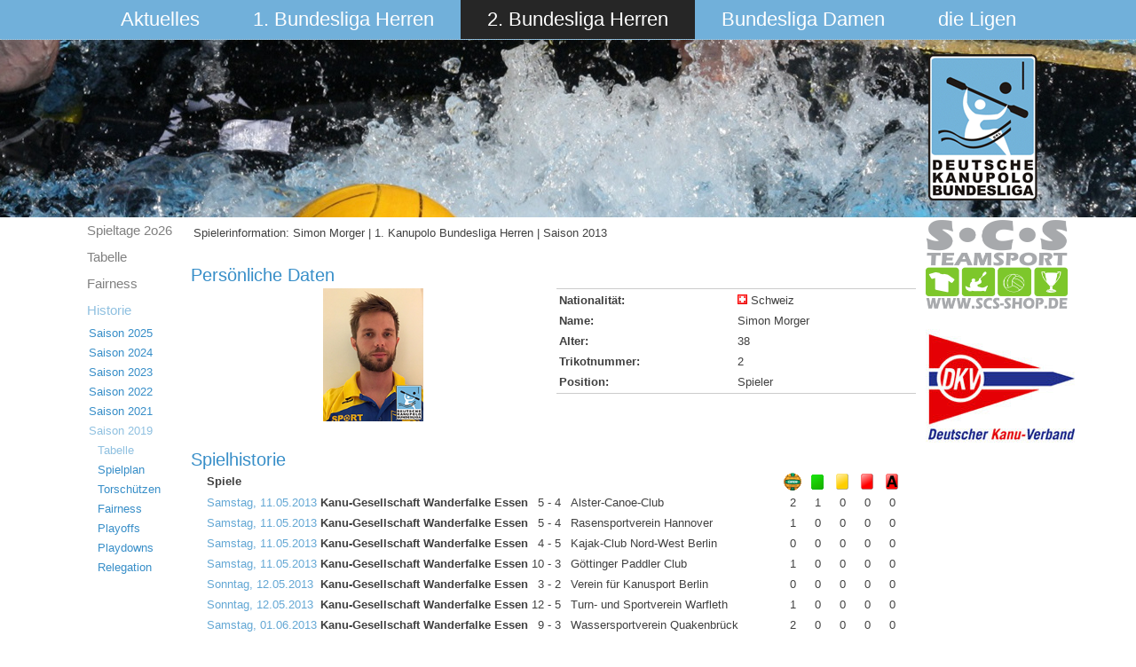

--- FILE ---
content_type: text/html; charset=utf-8
request_url: https://bundesliga.kanupolo.de/index.php/2-bundesliga-herren/historie/2019-08-06-07-43-20/tabelle/player/4-herren-regulaere-saison-2013/12-kanu-gesellschaft-wanderfalke-essen/13-simon-morger/
body_size: 5456
content:
<!DOCTYPE html>
<html dir="ltr" lang="de-de">
<head>
      <base href="https://bundesliga.kanupolo.de/index.php/2-bundesliga-herren/historie/2019-08-06-07-43-20/tabelle/player/4-herren-regulaere-saison-2013/12-kanu-gesellschaft-wanderfalke-essen/13-simon-morger/" />
  <meta http-equiv="content-type" content="text/html; charset=utf-8" />
  <meta name="generator" content="Joomla! - Open Source Content Management" />
  <title>Spielerinformation: Simon Morger | 1. Kanupolo Bundesliga Herren | Saison 2013</title>
  <link href="/templates/saison2015v5/favicon.ico" rel="shortcut icon" type="image/vnd.microsoft.icon" />
  <link rel="stylesheet" href="/media/system/css/modal.css" type="text/css" />
  <link rel="stylesheet" href="/components/com_joomleague/assets/css/joomleague.css?v=2.93.239.9df0b25" type="text/css" />
  <link rel="stylesheet" href="/components/com_joomleague/assets/css/player.css?v=2.93.239.9df0b25" type="text/css" />
  <script src="/media/system/js/mootools-core.js" type="text/javascript"></script>
  <script src="/media/system/js/core.js" type="text/javascript"></script>
  <script src="/media/system/js/validate.js" type="text/javascript"></script>
  <script src="/media/system/js/modal.js" type="text/javascript"></script>
  <script src="/components/com_joomleague/assets/js/joomleague.js?v=2.93.239.9df0b25" type="text/javascript"></script>
  <script src="/media/system/js/mootools-more.js" type="text/javascript"></script>
  <script type="text/javascript">

		window.addEvent('domready', function() {

			SqueezeBox.initialize({});
			SqueezeBox.assign($$('a.modal'), {
				parse: 'rel'
			});
		});
  </script>

    <link rel="stylesheet" href="/templates/system/css/system.css" />
    <link rel="stylesheet" href="/templates/system/css/general.css" />

    <!-- Created by Artisteer v4.3.0.60745 -->
    
    
    <meta name="viewport" content="initial-scale = 1.0, maximum-scale = 1.0, user-scalable = no, width = device-width" />

    <!--[if lt IE 9]><script src="https://html5shiv.googlecode.com/svn/trunk/html5.js"></script><![endif]-->
    <link rel="stylesheet" href="/templates/saison2015v5/css/template.css" media="screen" type="text/css" />
    <!--[if lte IE 7]><link rel="stylesheet" href="/templates/saison2015v5/css/template.ie7.css" media="screen" /><![endif]-->
    <link rel="stylesheet" href="/templates/saison2015v5/css/template.responsive.css" media="all" type="text/css" />

<link rel="shortcut icon" href="/templates/saison2015v5/favicon.ico" type="image/x-icon" />
    <script>if ('undefined' != typeof jQuery) document._artxJQueryBackup = jQuery;</script>
    <script src="/templates/saison2015v5/jquery.js"></script>
    <script>jQuery.noConflict();</script>

    <script src="/templates/saison2015v5/script.js"></script>
    <script src="/templates/saison2015v5/script.responsive.js"></script>
    <script src="/templates/saison2015v5/modules.js"></script>
        <script>if (document._artxJQueryBackup) jQuery = document._artxJQueryBackup;</script>
</head>
<body>

<div id="art-main">
<nav class="art-nav">
    <div class="art-nav-inner">
    
<ul class="art-hmenu"><li class="item-101 deeper parent"><a href="/">Aktuelles</a><ul><li class="item-200"><a href="/index.php/aktuelles/archiv">Archiv</a></li><li class="item-225"><a href="/index.php/aktuelles/downloads">Downloads</a></li></ul></li><li class="item-102 deeper parent"><a href="/index.php/1-bundesliga-herren">1. Bundesliga Herren</a><ul><li class="item-530"><a href="/index.php/1-bundesliga-herren/spielplan">Spieltage 2o26</a></li><li class="item-552"><a href="/index.php/1-bundesliga-herren/tabelle">Tabelle</a></li><li class="item-533"><a href="/index.php/1-bundesliga-herren/fairness">Fairness</a></li><li class="item-115 parent"><a href="/index.php/1-bundesliga-herren/historie">Historie</a></li></ul></li><li class="item-308 active deeper parent"><a class=" active" href="/index.php/2-bundesliga-herren">2. Bundesliga Herren</a><ul><li class="item-534"><a href="/index.php/2-bundesliga-herren/spielplan">Spieltage 2o26</a></li><li class="item-554"><a href="/index.php/2-bundesliga-herren/tabelle">Tabelle</a></li><li class="item-578"><a href="/index.php/2-bundesliga-herren/fairness">Fairness</a></li><li class="item-384 active parent"><a class=" active" href="/index.php/2-bundesliga-herren/historie">Historie</a></li></ul></li><li class="item-103 deeper parent"><a href="/index.php/bundesliga-damen">Bundesliga Damen</a><ul><li class="item-608"><a href="/index.php/bundesliga-damen/spielplan-3">Spieltage 2o26</a></li><li class="item-609"><a href="/index.php/bundesliga-damen/tabelle-6">Tabelle </a></li><li class="item-610"><a href="/index.php/bundesliga-damen/fairness-2">Fairness</a></li><li class="item-150 parent"><a href="/index.php/bundesliga-damen/historie">Historie</a></li></ul></li><li class="item-104 deeper parent"><a href="/index.php/die-ligen">die Ligen</a><ul><li class="item-525 parent"><a href="/index.php/die-ligen/2-damen-liga">2. Damen Liga</a></li><li class="item-526 parent"><a href="/index.php/die-ligen/3-liga">3. Liga</a></li><li class="item-527 parent"><a href="/index.php/die-ligen/4-liga">4. Liga</a></li><li class="item-528 parent"><a href="/index.php/die-ligen/5-liga">5. Liga</a></li><li class="item-529"><a href="/index.php/die-ligen/ausschuesse">Ausschüsse</a></li></ul></li></ul> 
        </div>
    </nav>
<header class="art-header">
    <div class="art-shapes">
        <div class="art-object1086328746"></div>

            </div>






                        
                    
</header>
<div class="art-sheet clearfix">
            <div class="art-layout-wrapper">
                <div class="art-content-layout">
                    <div class="art-content-layout-row">
                        <div class="art-layout-cell art-sidebar1">
<div class="art-vmenublock clearfix"><div class="art-vmenublockcontent"><ul class="art-vmenu"><li class="item-534"><a href="/index.php/2-bundesliga-herren/spielplan">Spieltage 2o26</a></li><li class="item-554"><a href="/index.php/2-bundesliga-herren/tabelle">Tabelle</a></li><li class="item-578"><a href="/index.php/2-bundesliga-herren/fairness">Fairness</a></li><li class="item-384 active deeper parent"><a class=" active" href="/index.php/2-bundesliga-herren/historie">Historie</a><ul class="active"><li class="item-579 deeper parent"><a href="/index.php/2-bundesliga-herren/historie/saison-2025">Saison 2025</a><ul><li class="item-571 deeper parent"><a href="/index.php/2-bundesliga-herren/historie/saison-2025/playoffs">Playoffs</a><ul><li class="item-572"><a href="/index.php/2-bundesliga-herren/historie/saison-2025/playoffs/spielplan-2">Spielplan</a></li><li class="item-573"><a href="/index.php/2-bundesliga-herren/historie/saison-2025/playoffs/torschuetzen">Torschützen</a></li><li class="item-574"><a href="/index.php/2-bundesliga-herren/historie/saison-2025/playoffs/fairness">Fairness</a></li></ul></li><li class="item-575 deeper parent"><a href="/index.php/2-bundesliga-herren/historie/saison-2025/playdowns">Playdowns</a><ul><li class="item-576"><a href="/index.php/2-bundesliga-herren/historie/saison-2025/playdowns/spielplan-2">Spielplan</a></li><li class="item-577"><a href="/index.php/2-bundesliga-herren/historie/saison-2025/playdowns/torschuetzen-2">Torschützen</a></li></ul></li><li class="item-598"><a href="/index.php/2-bundesliga-herren/historie/saison-2025/relegation">Relegation</a></li><li class="item-614"><a href="/index.php/2-bundesliga-herren/historie/saison-2025/spielplan">die Spieltage</a></li><li class="item-615"><a href="/index.php/2-bundesliga-herren/historie/saison-2025/tabelle">Tabelle</a></li><li class="item-535"><a href="/index.php/2-bundesliga-herren/historie/saison-2025/torschuetzen">Torschützen</a></li><li class="item-536"><a href="/index.php/2-bundesliga-herren/historie/saison-2025/fairness">Fairness</a></li></ul></li><li class="item-505 deeper parent"><a href="/index.php/2-bundesliga-herren/historie/saison-2024">Saison 2024</a><ul><li class="item-506 deeper parent"><a href="/index.php/2-bundesliga-herren/historie/saison-2024/playoffs">Playoffs</a><ul><li class="item-509"><a href="/index.php/2-bundesliga-herren/historie/saison-2024/playoffs/spielplan">Spielplan</a></li><li class="item-510"><a href="/index.php/2-bundesliga-herren/historie/saison-2024/playoffs/torschuetzen">Torschützen</a></li><li class="item-511"><a href="/index.php/2-bundesliga-herren/historie/saison-2024/playoffs/fairness">Fairness</a></li></ul></li><li class="item-507 deeper parent"><a href="/index.php/2-bundesliga-herren/historie/saison-2024/playdowns">Playdowns</a><ul><li class="item-512"><a href="/index.php/2-bundesliga-herren/historie/saison-2024/playdowns/torschuetzen">Torschützen</a></li><li class="item-513"><a href="/index.php/2-bundesliga-herren/historie/saison-2024/playdowns/fairness">Fairness</a></li></ul></li><li class="item-524"><a href="/index.php/2-bundesliga-herren/historie/saison-2024/hrel2024">Relegation</a></li><li class="item-488"><a href="/index.php/2-bundesliga-herren/historie/saison-2024/spielplan3">die Spieltage</a></li><li class="item-489"><a href="/index.php/2-bundesliga-herren/historie/saison-2024/tabelle">Tabelle</a></li><li class="item-490"><a href="/index.php/2-bundesliga-herren/historie/saison-2024/torschuetzen">Torschützen</a></li><li class="item-491"><a href="/index.php/2-bundesliga-herren/historie/saison-2024/fairness">Fairness</a></li></ul></li><li class="item-469 deeper parent"><a href="/index.php/2-bundesliga-herren/historie/saison-2023">Saison 2023</a><ul><li class="item-470 deeper parent"><a href="/index.php/2-bundesliga-herren/historie/saison-2023/playoffs">Playoffs</a><ul><li class="item-462"><a href="/index.php/2-bundesliga-herren/historie/saison-2023/playoffs/spielplan">Spielplan</a></li><li class="item-472"><a href="/index.php/2-bundesliga-herren/historie/saison-2023/playoffs/torschuetzen">Torschützen</a></li><li class="item-473"><a href="/index.php/2-bundesliga-herren/historie/saison-2023/playoffs/fairness">Fairness</a></li></ul></li><li class="item-474 deeper parent"><a href="/index.php/2-bundesliga-herren/historie/saison-2023/playdowns">Playdowns</a><ul><li class="item-328"><a href="/index.php/2-bundesliga-herren/historie/saison-2023/playdowns/torschuetzen">Torschützen</a></li><li class="item-476"><a href="/index.php/2-bundesliga-herren/historie/saison-2023/playdowns/fairness">Fairness</a></li></ul></li><li class="item-482"><a href="/index.php/2-bundesliga-herren/historie/saison-2023/relegation-2">Relegation</a></li><li class="item-448 deeper parent"><a href="/index.php/2-bundesliga-herren/historie/saison-2023/spielplan">die Spieltage</a><ul><li class="item-454"><a href="/index.php/2-bundesliga-herren/historie/saison-2023/spielplan/tabelle">Tabelle</a></li></ul></li><li class="item-455"><a href="/index.php/2-bundesliga-herren/historie/saison-2023/torschuetzen">Torschützen</a></li><li class="item-456"><a href="/index.php/2-bundesliga-herren/historie/saison-2023/fairness">Fairness</a></li></ul></li><li class="item-436 deeper parent"><a href="/index.php/2-bundesliga-herren/historie/saison-2022">Saison 2022</a><ul><li class="item-434 deeper parent"><a href="/index.php/2-bundesliga-herren/historie/saison-2022/playoffs">Playoffs</a><ul><li class="item-435"><a href="/index.php/2-bundesliga-herren/historie/saison-2022/playoffs/spielplan-2">Spielplan</a></li></ul></li><li class="item-437 deeper parent"><a href="/index.php/2-bundesliga-herren/historie/saison-2022/playdown">Playdowns</a><ul><li class="item-438"><a href="/index.php/2-bundesliga-herren/historie/saison-2022/playdown/spielplan-2">Spielplan</a></li></ul></li><li class="item-429 deeper parent"><a href="/index.php/2-bundesliga-herren/historie/saison-2022/spielplan">die Spieltage</a><ul><li class="item-428"><a href="/index.php/2-bundesliga-herren/historie/saison-2022/spielplan/tabelle">Tabelle</a></li></ul></li><li class="item-430"><a href="/index.php/2-bundesliga-herren/historie/saison-2022/torschuetzen">Torschützen</a></li><li class="item-431"><a href="/index.php/2-bundesliga-herren/historie/saison-2022/fairness">Fairness</a></li></ul></li><li class="item-400 deeper parent"><a href="/index.php/2-bundesliga-herren/historie/2021-08-11-18-02-52/tabelle">Saison 2021</a><ul><li class="item-315"><a href="/index.php/2-bundesliga-herren/historie/2021-08-11-18-02-52/tabelle">Tabelle</a></li><li class="item-316"><a href="/index.php/2-bundesliga-herren/historie/2021-08-11-18-02-52/spielplan">Spielplan</a></li><li class="item-317"><a href="/index.php/2-bundesliga-herren/historie/2021-08-11-18-02-52/torschuetzen">Torschützen</a></li><li class="item-399"><a href="/index.php/2-bundesliga-herren/historie/2021-08-11-18-02-52/fairness">Fairness</a></li><li class="item-331 deeper parent"><a href="/index.php/2-bundesliga-herren/historie/2021-08-11-18-02-52/playoffs">Playoffs</a><ul><li class="item-333"><a href="/index.php/2-bundesliga-herren/historie/2021-08-11-18-02-52/playoffs/spielplan">Spielplan</a></li><li class="item-334"><a href="/index.php/2-bundesliga-herren/historie/2021-08-11-18-02-52/playoffs/torschuetzen">Torschützen</a></li><li class="item-335"><a href="/index.php/2-bundesliga-herren/historie/2021-08-11-18-02-52/playoffs/fairness">Fairness</a></li></ul></li><li class="item-332 deeper parent"><a href="/index.php/2-bundesliga-herren/historie/2021-08-11-18-02-52/playdowns">Playdowns</a><ul><li class="item-336"><a href="/index.php/2-bundesliga-herren/historie/2021-08-11-18-02-52/playdowns/torschuetzen">Torschützen</a></li><li class="item-337"><a href="/index.php/2-bundesliga-herren/historie/2021-08-11-18-02-52/playdowns/fairness">Fairness</a></li></ul></li><li class="item-432"><a href="/index.php/2-bundesliga-herren/historie/2021-08-11-18-02-52/relegation">Relegation</a></li></ul></li><li class="item-388 active deeper parent"><a class=" active" href="/index.php/2-bundesliga-herren/historie/2019-08-06-07-43-20/tabelle">Saison 2019</a><ul class="active"><li class="item-395 current active"><a class=" active" href="/index.php/2-bundesliga-herren/historie/2019-08-06-07-43-20/tabelle">Tabelle</a></li><li class="item-396"><a href="/index.php/2-bundesliga-herren/historie/2019-08-06-07-43-20/spielplan">Spielplan</a></li><li class="item-397"><a href="/index.php/2-bundesliga-herren/historie/2019-08-06-07-43-20/torschuetzen">Torschützen</a></li><li class="item-398"><a href="/index.php/2-bundesliga-herren/historie/2019-08-06-07-43-20/fairness">Fairness</a></li><li class="item-385 deeper parent"><a href="/index.php/2-bundesliga-herren/historie/2019-08-06-07-43-20/playoffs/spielplan">Playoffs</a><ul><li class="item-389"><a href="/index.php/2-bundesliga-herren/historie/2019-08-06-07-43-20/playoffs/spielplan">Spielplan</a></li><li class="item-390"><a href="/index.php/2-bundesliga-herren/historie/2019-08-06-07-43-20/playoffs/torschuetzen">Torschützen</a></li><li class="item-391"><a href="/index.php/2-bundesliga-herren/historie/2019-08-06-07-43-20/playoffs/fairness">Fairness</a></li></ul></li><li class="item-386 deeper parent"><a href="/index.php/2-bundesliga-herren/historie/2019-08-06-07-43-20/playdowns">Playdowns</a><ul><li class="item-392"><a href="/index.php/2-bundesliga-herren/historie/2019-08-06-07-43-20/playdowns/torschuetzen">Torschützen</a></li><li class="item-393"><a href="/index.php/2-bundesliga-herren/historie/2019-08-06-07-43-20/playdowns/fairness">Fairness</a></li></ul></li><li class="item-433"><a href="/index.php/2-bundesliga-herren/historie/2019-08-06-07-43-20/relegation">Relegation</a></li></ul></li></ul></li></ul></div></div>



                        </div>
                        <div class="art-layout-cell art-content">
<article class="art-post art-messages"><div class="art-postcontent clearfix">
<div id="system-message-container">
</div></div></article><article class="art-post"><div class="art-postcontent clearfix"><div class="joomleague">
	<table class="contentpaneopen">
	<tr>
		<td class="contentheading">
			Spielerinformation: Simon Morger | 1. Kanupolo Bundesliga Herren | Saison 2013		</td>
	</tr>
</table><br />
<!-- person data START -->
<h2>Persönliche Daten</h2>

<table class="plgeneralinfo">
	<tr>
			<td class="picture"><img   src="/images/com_joomleague/database/persons/Herren/2017_KGW_Morger_Simon.png" height="150" alt="Foto von Simon Morger " title="Foto von Simon Morger "/></td>
				<td class="info">
		<table class="plinfo">
						<tr>
				<td class="label">Nationalität:				</td>
				<td class="data">
				<img src="https://bundesliga.kanupolo.de/media/com_joomleague/flags/ch.png" alt="Schweiz" title="Schweiz"  /> Schweiz				</td>
			</tr>
						<tr>
				<td class="label">
					Name:				</td>
				<td class="data">
				Simon Morger				</td>
			</tr>
						<tr>
				<td class="label">Alter:</td>
				<td class="data">38</td>
			</tr>
						<tr>
				<td class="label">Trikotnummer:</td>
				<td class="data">2</td>
			</tr>
						<tr>
				<td class="label">Position:</td>
				<td class="data">Spieler</td>
			</tr>
					</table>
		</td>
	</tr>
</table>
<br>
<!-- Player stats History START -->
<h2>Spielhistorie</h2>
<table width="96%" align="center" border="0" cellpadding="0"
	cellspacing="0">
	<tr>
		<td>
		<table id="gameshistory">
			<thead>
				<tr class="sectiontableheader">
					<th class="td_l" colspan="6">Spiele</th>
										<th class="td_c"><img src="/images/com_joomleague/database/events/kanupolo/wasserball.gif" alt="Tor" title="Tor" align="top" hspace="2" /></th>
										<th class="td_c"><img src="/images/com_joomleague/database/events/kanupolo/green_card.gif" alt="Grüne Karte" title="Grüne Karte" align="top" hspace="2" /></th>
										<th class="td_c"><img src="/images/com_joomleague/database/events/kanupolo/yellow_card.png" alt="Gelbe Karte" title="Gelbe Karte" align="top" hspace="2" /></th>
										<th class="td_c"><img src="/images/com_joomleague/database/events/kanupolo/red_card.png" alt="Rote Karte" title="Rote Karte" align="top" hspace="2" /></th>
										<th class="td_c"><img src="/images/com_joomleague/database/events/kanupolo/red_card_ejection.png" alt="Rote Karte (Ausschließend)" title="Rote Karte (Ausschließend)" align="top" hspace="2" /></th>
									</tr>
			</thead>
			<tbody>
							<tr class="sectiontableentry1">
					<td class="td_l">
					<a href="/index.php/2-bundesliga-herren/historie/2019-08-06-07-43-20/tabelle/matchreport/4-herren-regulaere-saison-2013/399" >Samstag, 11.05.2013</a></td>
					<td class="td_r playerteam">
						Kanu-Gesellschaft Wanderfalke Essen					</td>
					<td class="td_r">5</td>
					<td class="td_c">-</td>
					<td class="td_l">4</td>
					<td class="td_l">
						Alster-Canoe-Club					</td>
										<td class="td_c">2</td>
										<td class="td_c">1</td>
										<td class="td_c">0</td>
										<td class="td_c">0</td>
										<td class="td_c">0</td>
									</tr>
								<tr class="sectiontableentry2">
					<td class="td_l">
					<a href="/index.php/2-bundesliga-herren/historie/2019-08-06-07-43-20/tabelle/matchreport/4-herren-regulaere-saison-2013/405" >Samstag, 11.05.2013</a></td>
					<td class="td_r playerteam">
						Kanu-Gesellschaft Wanderfalke Essen					</td>
					<td class="td_r">5</td>
					<td class="td_c">-</td>
					<td class="td_l">4</td>
					<td class="td_l">
						Rasensportverein Hannover					</td>
										<td class="td_c">1</td>
										<td class="td_c">0</td>
										<td class="td_c">0</td>
										<td class="td_c">0</td>
										<td class="td_c">0</td>
									</tr>
								<tr class="sectiontableentry1">
					<td class="td_l">
					<a href="/index.php/2-bundesliga-herren/historie/2019-08-06-07-43-20/tabelle/matchreport/4-herren-regulaere-saison-2013/411" >Samstag, 11.05.2013</a></td>
					<td class="td_r playerteam">
						Kanu-Gesellschaft Wanderfalke Essen					</td>
					<td class="td_r">4</td>
					<td class="td_c">-</td>
					<td class="td_l">5</td>
					<td class="td_l">
						Kajak-Club Nord-West Berlin					</td>
										<td class="td_c">0</td>
										<td class="td_c">0</td>
										<td class="td_c">0</td>
										<td class="td_c">0</td>
										<td class="td_c">0</td>
									</tr>
								<tr class="sectiontableentry2">
					<td class="td_l">
					<a href="/index.php/2-bundesliga-herren/historie/2019-08-06-07-43-20/tabelle/matchreport/4-herren-regulaere-saison-2013/417" >Samstag, 11.05.2013</a></td>
					<td class="td_r playerteam">
						Kanu-Gesellschaft Wanderfalke Essen					</td>
					<td class="td_r">10</td>
					<td class="td_c">-</td>
					<td class="td_l">3</td>
					<td class="td_l">
						Göttinger Paddler Club					</td>
										<td class="td_c">1</td>
										<td class="td_c">0</td>
										<td class="td_c">0</td>
										<td class="td_c">0</td>
										<td class="td_c">0</td>
									</tr>
								<tr class="sectiontableentry1">
					<td class="td_l">
					<a href="/index.php/2-bundesliga-herren/historie/2019-08-06-07-43-20/tabelle/matchreport/4-herren-regulaere-saison-2013/423" >Sonntag, 12.05.2013</a></td>
					<td class="td_r playerteam">
						Kanu-Gesellschaft Wanderfalke Essen					</td>
					<td class="td_r">3</td>
					<td class="td_c">-</td>
					<td class="td_l">2</td>
					<td class="td_l">
						Verein für Kanusport Berlin					</td>
										<td class="td_c">0</td>
										<td class="td_c">0</td>
										<td class="td_c">0</td>
										<td class="td_c">0</td>
										<td class="td_c">0</td>
									</tr>
								<tr class="sectiontableentry2">
					<td class="td_l">
					<a href="/index.php/2-bundesliga-herren/historie/2019-08-06-07-43-20/tabelle/matchreport/4-herren-regulaere-saison-2013/429" >Sonntag, 12.05.2013</a></td>
					<td class="td_r playerteam">
						Kanu-Gesellschaft Wanderfalke Essen					</td>
					<td class="td_r">12</td>
					<td class="td_c">-</td>
					<td class="td_l">5</td>
					<td class="td_l">
						Turn- und Sportverein Warfleth					</td>
										<td class="td_c">1</td>
										<td class="td_c">0</td>
										<td class="td_c">0</td>
										<td class="td_c">0</td>
										<td class="td_c">0</td>
									</tr>
								<tr class="sectiontableentry1">
					<td class="td_l">
					<a href="/index.php/2-bundesliga-herren/historie/2019-08-06-07-43-20/tabelle/matchreport/4-herren-regulaere-saison-2013/435" >Samstag, 01.06.2013</a></td>
					<td class="td_r playerteam">
						Kanu-Gesellschaft Wanderfalke Essen					</td>
					<td class="td_r">9</td>
					<td class="td_c">-</td>
					<td class="td_l">3</td>
					<td class="td_l">
						Wassersportverein Quakenbrück					</td>
										<td class="td_c">2</td>
										<td class="td_c">0</td>
										<td class="td_c">0</td>
										<td class="td_c">0</td>
										<td class="td_c">0</td>
									</tr>
								<tr class="sectiontableentry2">
					<td class="td_l">
					<a href="/index.php/2-bundesliga-herren/historie/2019-08-06-07-43-20/tabelle/matchreport/4-herren-regulaere-saison-2013/439" >Samstag, 01.06.2013</a></td>
					<td class="td_r playerteam">
						Kanu-Gesellschaft Wanderfalke Essen					</td>
					<td class="td_r">4</td>
					<td class="td_c">-</td>
					<td class="td_l">4</td>
					<td class="td_l">
						1. Meidericher Kanu-Club Duisburg					</td>
										<td class="td_c">2</td>
										<td class="td_c">1</td>
										<td class="td_c">0</td>
										<td class="td_c">0</td>
										<td class="td_c">0</td>
									</tr>
								<tr class="sectiontableentry1">
					<td class="td_l">
					<a href="/index.php/2-bundesliga-herren/historie/2019-08-06-07-43-20/tabelle/matchreport/4-herren-regulaere-saison-2013/445" >Samstag, 01.06.2013</a></td>
					<td class="td_r">
						Kanusportverein Rothe Mühle Essen					</td>
					<td class="td_r">6</td>
					<td class="td_c">-</td>
					<td class="td_l">0</td>
					<td class="td_l playerteam">
						Kanu-Gesellschaft Wanderfalke Essen					</td>
										<td class="td_c">0</td>
										<td class="td_c">1</td>
										<td class="td_c">0</td>
										<td class="td_c">0</td>
										<td class="td_c">0</td>
									</tr>
								<tr class="sectiontableentry2">
					<td class="td_l">
					<a href="/index.php/2-bundesliga-herren/historie/2019-08-06-07-43-20/tabelle/matchreport/4-herren-regulaere-saison-2013/455" >Sonntag, 02.06.2013</a></td>
					<td class="td_r">
						Wassersportfreunde Liblar					</td>
					<td class="td_r">5</td>
					<td class="td_c">-</td>
					<td class="td_l">4</td>
					<td class="td_l playerteam">
						Kanu-Gesellschaft Wanderfalke Essen					</td>
										<td class="td_c">1</td>
										<td class="td_c">0</td>
										<td class="td_c">0</td>
										<td class="td_c">0</td>
										<td class="td_c">0</td>
									</tr>
								<tr class="sectiontableentry1">
					<td class="td_l">
					<a href="/index.php/2-bundesliga-herren/historie/2019-08-06-07-43-20/tabelle/matchreport/4-herren-regulaere-saison-2013/459" >Sonntag, 02.06.2013</a></td>
					<td class="td_r playerteam">
						Kanu-Gesellschaft Wanderfalke Essen					</td>
					<td class="td_r">3</td>
					<td class="td_c">-</td>
					<td class="td_l">4</td>
					<td class="td_l">
						Kanu Club Wetter					</td>
										<td class="td_c">0</td>
										<td class="td_c">0</td>
										<td class="td_c">0</td>
										<td class="td_c">0</td>
										<td class="td_c">0</td>
									</tr>
								<tr class="sectiontableentry2">
					<td class="td_l">
					<a href="/index.php/2-bundesliga-herren/historie/2019-08-06-07-43-20/tabelle/matchreport/4-herren-regulaere-saison-2013/465" >Samstag, 22.06.2013</a></td>
					<td class="td_r">
						Verein für Kanusport Berlin					</td>
					<td class="td_r">1</td>
					<td class="td_c">-</td>
					<td class="td_l">3</td>
					<td class="td_l playerteam">
						Kanu-Gesellschaft Wanderfalke Essen					</td>
										<td class="td_c">0</td>
										<td class="td_c">2</td>
										<td class="td_c">0</td>
										<td class="td_c">0</td>
										<td class="td_c">0</td>
									</tr>
								<tr class="sectiontableentry1">
					<td class="td_l">
					<a href="/index.php/2-bundesliga-herren/historie/2019-08-06-07-43-20/tabelle/matchreport/4-herren-regulaere-saison-2013/471" >Samstag, 22.06.2013</a></td>
					<td class="td_r">
						Rasensportverein Hannover					</td>
					<td class="td_r">3</td>
					<td class="td_c">-</td>
					<td class="td_l">2</td>
					<td class="td_l playerteam">
						Kanu-Gesellschaft Wanderfalke Essen					</td>
										<td class="td_c">0</td>
										<td class="td_c">0</td>
										<td class="td_c">0</td>
										<td class="td_c">0</td>
										<td class="td_c">0</td>
									</tr>
								<tr class="sectiontableentry2">
					<td class="td_l">
					<a href="/index.php/2-bundesliga-herren/historie/2019-08-06-07-43-20/tabelle/matchreport/4-herren-regulaere-saison-2013/477" >Samstag, 22.06.2013</a></td>
					<td class="td_r">
						Alster-Canoe-Club					</td>
					<td class="td_r">6</td>
					<td class="td_c">-</td>
					<td class="td_l">6</td>
					<td class="td_l playerteam">
						Kanu-Gesellschaft Wanderfalke Essen					</td>
										<td class="td_c">0</td>
										<td class="td_c">0</td>
										<td class="td_c">0</td>
										<td class="td_c">0</td>
										<td class="td_c">0</td>
									</tr>
								<tr class="sectiontableentry1">
					<td class="td_l">
					<a href="/index.php/2-bundesliga-herren/historie/2019-08-06-07-43-20/tabelle/matchreport/4-herren-regulaere-saison-2013/483" >Samstag, 22.06.2013</a></td>
					<td class="td_r">
						Kajak-Club Nord-West Berlin					</td>
					<td class="td_r">1</td>
					<td class="td_c">-</td>
					<td class="td_l">6</td>
					<td class="td_l playerteam">
						Kanu-Gesellschaft Wanderfalke Essen					</td>
										<td class="td_c">0</td>
										<td class="td_c">0</td>
										<td class="td_c">0</td>
										<td class="td_c">0</td>
										<td class="td_c">0</td>
									</tr>
								<tr class="sectiontableentry2">
					<td class="td_l">
					<a href="/index.php/2-bundesliga-herren/historie/2019-08-06-07-43-20/tabelle/matchreport/4-herren-regulaere-saison-2013/489" >Sonntag, 23.06.2013</a></td>
					<td class="td_r">
						Göttinger Paddler Club					</td>
					<td class="td_r">2</td>
					<td class="td_c">-</td>
					<td class="td_l">6</td>
					<td class="td_l playerteam">
						Kanu-Gesellschaft Wanderfalke Essen					</td>
										<td class="td_c">1</td>
										<td class="td_c">0</td>
										<td class="td_c">0</td>
										<td class="td_c">0</td>
										<td class="td_c">0</td>
									</tr>
								<tr class="sectiontableentry1">
					<td class="td_l">
					<a href="/index.php/2-bundesliga-herren/historie/2019-08-06-07-43-20/tabelle/matchreport/4-herren-regulaere-saison-2013/495" >Sonntag, 23.06.2013</a></td>
					<td class="td_r">
						Turn- und Sportverein Warfleth					</td>
					<td class="td_r">5</td>
					<td class="td_c">-</td>
					<td class="td_l">11</td>
					<td class="td_l playerteam">
						Kanu-Gesellschaft Wanderfalke Essen					</td>
										<td class="td_c">1</td>
										<td class="td_c">0</td>
										<td class="td_c">0</td>
										<td class="td_c">0</td>
										<td class="td_c">0</td>
									</tr>
								<tr class="career_stats_total">
					<td class="td_r" colspan="6"><b>Spiele insgesamt</b></td>
										<td class="td_c">12</td>
										<td class="td_c">5</td>
										<td class="td_c">0</td>
										<td class="td_c">0</td>
										<td class="td_c">0</td>
									</tr>
			</tbody>
		</table>
		</td>
	</tr>
</table>


<!-- Player stats History START -->
<h2>Persönliche Statistik</h2>
<table width="96%" align="center" border="0" cellpadding="0"
	cellspacing="0">
	<tr>
		<td>
		<table id="playercareer">
			<thead>
			<tr class="sectiontableheader">
				<th class="td_l" class="nowrap">Wettbewerb</th>
				<th class="td_l" class="nowrap">Mannschaft</th>
				<th class="td_c"><img src="/images/com_joomleague/database/events/kanupolo/played.png" alt="Spiele"  title="Spiele"  width="20"  height="20" /></th>
								<th class="td_c"><img src="/images/com_joomleague/database/events/kanupolo/wasserball.gif" alt="Tor" title="Tor" align="top" hspace="2" />&nbsp;</th>
								<th class="td_c"><img src="/images/com_joomleague/database/events/kanupolo/green_card.gif" alt="Grüne Karte" title="Grüne Karte" align="top" hspace="2" />&nbsp;</th>
								<th class="td_c"><img src="/images/com_joomleague/database/events/kanupolo/yellow_card.png" alt="Gelbe Karte" title="Gelbe Karte" align="top" hspace="2" />&nbsp;</th>
								<th class="td_c"><img src="/images/com_joomleague/database/events/kanupolo/red_card.png" alt="Rote Karte" title="Rote Karte" align="top" hspace="2" />&nbsp;</th>
								<th class="td_c"><img src="/images/com_joomleague/database/events/kanupolo/red_card_ejection.png" alt="Rote Karte (Ausschließend)" title="Rote Karte (Ausschließend)" align="top" hspace="2" />&nbsp;</th>
								<th class="td_c"><span class="stat-alternate hasTip" title="Tore pro Spiel">Tore ∅</span>&nbsp;</th>
							</tr>
			</thead>
			<tbody>
						<tr class="sectiontableentry1">
				<td class="td_l" nowrap="nowrap"><a href="/index.php/2-bundesliga-herren/historie/2019-08-06-07-43-20/tabelle/player/1-herren-regulaere-saison-2011/24-biller-wassersport-schwalbe-hamburg/13-simon-morger/" >Herren 1. Liga reguläre Saison 2011</a>				</td>
				<td class="td_l" class="nowrap">
				Biller Wassersport Schwalbe Hamburg				</td>
				<!-- Player stats History - played start -->
				<td class="td_c">0</td>
								<!-- Player stats History - allevents start -->
								<td class="td_c">0</td>
								<td class="td_c">0</td>
								<td class="td_c">0</td>
								<td class="td_c">0</td>
								<td class="td_c">0</td>
								<td class="td_c hasTip" title="Tore pro Spiel">
				0</td>
				</td>
								<!-- Player stats History - allevents end -->
			</tr>
						<tr class="sectiontableentry2">
				<td class="td_l" nowrap="nowrap"><a href="/index.php/2-bundesliga-herren/historie/2019-08-06-07-43-20/tabelle/player/2-herren-regulaere-saison-2012/12-kanu-gesellschaft-wanderfalke-essen/13-simon-morger/" >Herren 1. Liga reguläre Saison 2012</a>				</td>
				<td class="td_l" class="nowrap">
				Kanu-Gesellschaft Wanderfalke Essen				</td>
				<!-- Player stats History - played start -->
				<td class="td_c">14</td>
								<!-- Player stats History - allevents start -->
								<td class="td_c">13</td>
								<td class="td_c">2</td>
								<td class="td_c">1</td>
								<td class="td_c">0</td>
								<td class="td_c">0</td>
								<td class="td_c hasTip" title="Tore pro Spiel">
				0.93</td>
				</td>
								<!-- Player stats History - allevents end -->
			</tr>
						<tr class="sectiontableentry1">
				<td class="td_l" nowrap="nowrap"><a href="/index.php/2-bundesliga-herren/historie/2019-08-06-07-43-20/tabelle/player/4-herren-regulaere-saison-2013/12-kanu-gesellschaft-wanderfalke-essen/13-simon-morger/" >Herren 1. Liga reguläre Saison 2013</a>				</td>
				<td class="td_l" class="nowrap">
				Kanu-Gesellschaft Wanderfalke Essen				</td>
				<!-- Player stats History - played start -->
				<td class="td_c">17</td>
								<!-- Player stats History - allevents start -->
								<td class="td_c">12</td>
								<td class="td_c">5</td>
								<td class="td_c">0</td>
								<td class="td_c">0</td>
								<td class="td_c">0</td>
								<td class="td_c hasTip" title="Tore pro Spiel">
				0.71</td>
				</td>
								<!-- Player stats History - allevents end -->
			</tr>
						<tr class="sectiontableentry2">
				<td class="td_l" nowrap="nowrap"><a href="/index.php/2-bundesliga-herren/historie/2019-08-06-07-43-20/tabelle/player/5-herren-regulaere-saison-2014/12-kanu-gesellschaft-wanderfalke-essen/13-simon-morger/" >Herren 1. Liga reguläre Saison 2014</a>				</td>
				<td class="td_l" class="nowrap">
				Kanu-Gesellschaft Wanderfalke Essen				</td>
				<!-- Player stats History - played start -->
				<td class="td_c">11</td>
								<!-- Player stats History - allevents start -->
								<td class="td_c">9</td>
								<td class="td_c">1</td>
								<td class="td_c">0</td>
								<td class="td_c">0</td>
								<td class="td_c">0</td>
								<td class="td_c hasTip" title="Tore pro Spiel">
				0.82</td>
				</td>
								<!-- Player stats History - allevents end -->
			</tr>
						<tr class="sectiontableentry1">
				<td class="td_l" nowrap="nowrap"><a href="/index.php/2-bundesliga-herren/historie/2019-08-06-07-43-20/tabelle/player/29-herren-regulaere-saison-2017/12-kanu-gesellschaft-wanderfalke-essen/13-simon-morger/" >Herren 1. Liga reguläre Saison 2017</a>				</td>
				<td class="td_l" class="nowrap">
				Kanu-Gesellschaft Wanderfalke Essen				</td>
				<!-- Player stats History - played start -->
				<td class="td_c">22</td>
								<!-- Player stats History - allevents start -->
								<td class="td_c">17</td>
								<td class="td_c">7</td>
								<td class="td_c">1</td>
								<td class="td_c">0</td>
								<td class="td_c">0</td>
								<td class="td_c hasTip" title="Tore pro Spiel">
				0.77</td>
				</td>
								<!-- Player stats History - allevents end -->
			</tr>
						<tr class="sectiontableentry2">
				<td class="td_l" nowrap="nowrap"><a href="/index.php/2-bundesliga-herren/historie/2019-08-06-07-43-20/tabelle/player/33-herren-regulaere-saison-2018/12-kanu-gesellschaft-wanderfalke-essen/13-simon-morger/" >Herren 1. Liga reguläre Saison 2018</a>				</td>
				<td class="td_l" class="nowrap">
				Kanu-Gesellschaft Wanderfalke Essen				</td>
				<!-- Player stats History - played start -->
				<td class="td_c">18</td>
								<!-- Player stats History - allevents start -->
								<td class="td_c">8</td>
								<td class="td_c">5</td>
								<td class="td_c">0</td>
								<td class="td_c">0</td>
								<td class="td_c">0</td>
								<td class="td_c hasTip" title="Tore pro Spiel">
				0.44</td>
				</td>
								<!-- Player stats History - allevents end -->
			</tr>
						<tr class="sectiontableentry1">
				<td class="td_l" nowrap="nowrap"><a href="/index.php/2-bundesliga-herren/historie/2019-08-06-07-43-20/tabelle/player/40-herren-2-liga-regulaere-saison-2019/44-kanu-gesellschaft-wanderfalke-essen-ii/13-simon-morger/" >Herren 2. Liga reguläre Saison 2019</a>				</td>
				<td class="td_l" class="nowrap">
				Kanu-Gesellschaft Wanderfalke Essen II				</td>
				<!-- Player stats History - played start -->
				<td class="td_c">5</td>
								<!-- Player stats History - allevents start -->
								<td class="td_c">6</td>
								<td class="td_c">2</td>
								<td class="td_c">0</td>
								<td class="td_c">0</td>
								<td class="td_c">0</td>
								<td class="td_c hasTip" title="Tore pro Spiel">
				1.20</td>
				</td>
								<!-- Player stats History - allevents end -->
			</tr>
						<tr class="sectiontableentry2">
				<td class="td_l" nowrap="nowrap"><a href="/index.php/2-bundesliga-herren/historie/2019-08-06-07-43-20/tabelle/player/51-herren-2-liga-regulaere-saison-2021/44-kanu-gesellschaft-wanderfalke-essen-ii/13-simon-morger/" >Herren 2. Liga reguläre Saison 2021</a>				</td>
				<td class="td_l" class="nowrap">
				Kanu-Gesellschaft Wanderfalke Essen II				</td>
				<!-- Player stats History - played start -->
				<td class="td_c">5</td>
								<!-- Player stats History - allevents start -->
								<td class="td_c">8</td>
								<td class="td_c">0</td>
								<td class="td_c">0</td>
								<td class="td_c">0</td>
								<td class="td_c">0</td>
								<td class="td_c hasTip" title="Tore pro Spiel">
				1.60</td>
				</td>
								<!-- Player stats History - allevents end -->
			</tr>
						<tr class="sectiontableentry1">
				<td class="td_l" nowrap="nowrap"><a href="/index.php/2-bundesliga-herren/historie/2019-08-06-07-43-20/tabelle/player/45-playoffs-2-liga-herren-2019/44-kanu-gesellschaft-wanderfalke-essen-ii/13-simon-morger/" >Playoffs 2. Liga Herren 2019</a>				</td>
				<td class="td_l" class="nowrap">
				Kanu-Gesellschaft Wanderfalke Essen II				</td>
				<!-- Player stats History - played start -->
				<td class="td_c">4</td>
								<!-- Player stats History - allevents start -->
								<td class="td_c">9</td>
								<td class="td_c">1</td>
								<td class="td_c">1</td>
								<td class="td_c">0</td>
								<td class="td_c">0</td>
								<td class="td_c hasTip" title="Tore pro Spiel">
				2.25</td>
				</td>
								<!-- Player stats History - allevents end -->
			</tr>
						<tr class="sectiontableentry2">
				<td class="td_l" nowrap="nowrap"><a href="/index.php/2-bundesliga-herren/historie/2019-08-06-07-43-20/tabelle/player/6-playoffs-herren-2012/12-kanu-gesellschaft-wanderfalke-essen/13-simon-morger/" >Playoffs Herren 2012</a>				</td>
				<td class="td_l" class="nowrap">
				Kanu-Gesellschaft Wanderfalke Essen				</td>
				<!-- Player stats History - played start -->
				<td class="td_c">5</td>
								<!-- Player stats History - allevents start -->
								<td class="td_c">6</td>
								<td class="td_c">0</td>
								<td class="td_c">1</td>
								<td class="td_c">0</td>
								<td class="td_c">0</td>
								<td class="td_c hasTip" title="Tore pro Spiel">
				1.20</td>
				</td>
								<!-- Player stats History - allevents end -->
			</tr>
						<tr class="sectiontableentry1">
				<td class="td_l" nowrap="nowrap"><a href="/index.php/2-bundesliga-herren/historie/2019-08-06-07-43-20/tabelle/player/7-playoffs-herren-2013/12-kanu-gesellschaft-wanderfalke-essen/13-simon-morger/" >Playoffs Herren 2013</a>				</td>
				<td class="td_l" class="nowrap">
				Kanu-Gesellschaft Wanderfalke Essen				</td>
				<!-- Player stats History - played start -->
				<td class="td_c">7</td>
								<!-- Player stats History - allevents start -->
								<td class="td_c">3</td>
								<td class="td_c">1</td>
								<td class="td_c">0</td>
								<td class="td_c">0</td>
								<td class="td_c">0</td>
								<td class="td_c hasTip" title="Tore pro Spiel">
				0.43</td>
				</td>
								<!-- Player stats History - allevents end -->
			</tr>
						<tr class="sectiontableentry2">
				<td class="td_l" nowrap="nowrap"><a href="/index.php/2-bundesliga-herren/historie/2019-08-06-07-43-20/tabelle/player/8-playoffs-herren-2014/12-kanu-gesellschaft-wanderfalke-essen/13-simon-morger/" >Playoffs Herren 2014</a>				</td>
				<td class="td_l" class="nowrap">
				Kanu-Gesellschaft Wanderfalke Essen				</td>
				<!-- Player stats History - played start -->
				<td class="td_c">5</td>
								<!-- Player stats History - allevents start -->
								<td class="td_c">5</td>
								<td class="td_c">2</td>
								<td class="td_c">0</td>
								<td class="td_c">0</td>
								<td class="td_c">0</td>
								<td class="td_c hasTip" title="Tore pro Spiel">
				1.00</td>
				</td>
								<!-- Player stats History - allevents end -->
			</tr>
						<tr class="sectiontableentry1">
				<td class="td_l" nowrap="nowrap"><a href="/index.php/2-bundesliga-herren/historie/2019-08-06-07-43-20/tabelle/player/32-playoffs-herren-2017/12-kanu-gesellschaft-wanderfalke-essen/13-simon-morger/" >Playoffs Herren 2017</a>				</td>
				<td class="td_l" class="nowrap">
				Kanu-Gesellschaft Wanderfalke Essen				</td>
				<!-- Player stats History - played start -->
				<td class="td_c">6</td>
								<!-- Player stats History - allevents start -->
								<td class="td_c">3</td>
								<td class="td_c">2</td>
								<td class="td_c">0</td>
								<td class="td_c">0</td>
								<td class="td_c">0</td>
								<td class="td_c hasTip" title="Tore pro Spiel">
				0.50</td>
				</td>
								<!-- Player stats History - allevents end -->
			</tr>
						<tr class="sectiontableentry2">
				<td class="td_l" nowrap="nowrap"><a href="/index.php/2-bundesliga-herren/historie/2019-08-06-07-43-20/tabelle/player/37-playoffs-herren-2018/12-kanu-gesellschaft-wanderfalke-essen/13-simon-morger/" >Playoffs Herren 2018</a>				</td>
				<td class="td_l" class="nowrap">
				Kanu-Gesellschaft Wanderfalke Essen				</td>
				<!-- Player stats History - played start -->
				<td class="td_c">4</td>
								<!-- Player stats History - allevents start -->
								<td class="td_c">5</td>
								<td class="td_c">0</td>
								<td class="td_c">0</td>
								<td class="td_c">0</td>
								<td class="td_c">0</td>
								<td class="td_c hasTip" title="Tore pro Spiel">
				1.25</td>
				</td>
								<!-- Player stats History - allevents end -->
			</tr>
						<tr class="sectiontableentry1">
				<td class="td_l" nowrap="nowrap"><a href="/index.php/2-bundesliga-herren/historie/2019-08-06-07-43-20/tabelle/player/95-herren-2-liga-regulaere-saison-2025/44-kanu-gesellschaft-wanderfalke-essen-ii/13-simon-morger/" >Saison 2025 2. Bundesliga Herren Hauptrunde</a>				</td>
				<td class="td_l" class="nowrap">
				Kanu-Gesellschaft Wanderfalke Essen II				</td>
				<!-- Player stats History - played start -->
				<td class="td_c">6</td>
								<!-- Player stats History - allevents start -->
								<td class="td_c">1</td>
								<td class="td_c">0</td>
								<td class="td_c">0</td>
								<td class="td_c">0</td>
								<td class="td_c">0</td>
								<td class="td_c hasTip" title="Tore pro Spiel">
				0.17</td>
				</td>
								<!-- Player stats History - allevents end -->
			</tr>
						<tr class="sectiontableentry2">
				<td class="td_l" nowrap="nowrap"><a href="/index.php/2-bundesliga-herren/historie/2019-08-06-07-43-20/tabelle/player/102-herren-2-liga-playoffs-saison-2025/44-kanu-gesellschaft-wanderfalke-essen-ii/13-simon-morger/" >Saison 2025 2. Bundesliga Herren Playoffs</a>				</td>
				<td class="td_l" class="nowrap">
				Kanu-Gesellschaft Wanderfalke Essen II				</td>
				<!-- Player stats History - played start -->
				<td class="td_c">6</td>
								<!-- Player stats History - allevents start -->
								<td class="td_c">3</td>
								<td class="td_c">0</td>
								<td class="td_c">0</td>
								<td class="td_c">0</td>
								<td class="td_c">0</td>
								<td class="td_c hasTip" title="Tore pro Spiel">
				0.50</td>
				</td>
								<!-- Player stats History - allevents end -->
			</tr>
						<tr class="career_stats_total">
				<td class="td_r" colspan="2"><b>Karriere total</b></td>
				<td class="td_c">135</td>
												<td class="td_c">108</td>
								<td class="td_c">28</td>
								<td class="td_c">4</td>
								<td class="td_c">0</td>
								<td class="td_c">0</td>
											<td class="td_c" title="Tore pro Spiel">
							0.80							</td>
									</tr>
			</tbody>
		</table>
		</td>
	</tr>
</table>

<!-- Player stats History END -->
<div>
</div><script>Calendar={};</script></div></div></article>


                        </div>
                        <div class="art-layout-cell art-sidebar2">
<div class="art-block clearfix"><div class="art-blockcontent"><div class="custom"  >
	<p><img src="/images/Logo_SCS_Teamsport%20_grn.png" border="0" width="160" height="100" style="border: 0;" /></p></div></div></div><div class="art-block clearfix"><div class="art-blockcontent"><div class="custom"  >
	<p><a href="http://www.kanu.de" target="_blank"><img src="/images/dkv logo.jpg" border="0" alt="" /></a></p></div></div></div>

                        </div>
                    </div>
                </div>
            </div>


    </div>
<footer class="art-footer">
  <div class="art-footer-inner">
    <!-- begin nostyle -->
<div class="art-nostyle">
<!-- begin nostyle content -->


<div class="custom"  >
	<p style="text-align: right;"><a href="#" target="_self">nach oben</a> | <a href="/index.php/die-liga/buli-ausschuss" target="_self">Buli-Ausschuss</a> | <a href="/index.php/die-liga/impressum" target="_self"></a><a href="/index.php/die-liga/kontakt" target="_self">Kontakt</a> | <a href="/index.php/die-liga/impressum" target="_self">Impressum</a> | <a href="/index.php/die-liga/disclaimer" target="_self">Disclaimer</a> | <a href="/index.php/login" target="_self">Login</a></p>
<p style="text-align: right;">Copyright © 2012-2022. All Rights Reserved. <a href="http://www.kanupolo.de">www.kanupolo.de</a></p></div>
<!-- end nostyle content -->
</div>
<!-- end nostyle -->
</div>
</footer>

</div>


</body>
</html>

--- FILE ---
content_type: text/css
request_url: https://bundesliga.kanupolo.de/components/com_joomleague/assets/css/joomleague.css?v=2.93.239.9df0b25
body_size: 588
content:
div.joomleague {
	font-family: Arial, Helvetica, sans-serif;
	font-size: 1em;
	/*overflow: auto;*/
	/*if you like rounded corners uncomment
	-moz-border-radius: 20px 20px 20px 20px; 
	padding: 10px; 
	border: 1px solid #000;
	*/
}

div.joomleague .jl_listing_item {
	text-align: left;
	font-weight: bold;
	float: left;
	vertical-align: middle;
}

div.joomleague .jl_listing_value {
	text-align: left;
	float: right;
	vertical-align: middle;
}

div.joomleague .jl_defaultview_spacing {
	height: 25px;
	width: 100%;
	float: left;
}

.label {
	font-weight: bold;
}
div.joomleague .copyright {
	text-align: center;
	font-size:9px;
	float:none;
	clear:both;
}
.joomleague .pageslinks ul li {
	float: left;
	display: block;	
}
.buttonheading {
	float: right;
}

--- FILE ---
content_type: text/css
request_url: https://bundesliga.kanupolo.de/components/com_joomleague/assets/css/person.css
body_size: 872
content:
@CHARSET "UTF-8";

.plgeneralinfo {
	width: 100%;
}

.plgeneralinfo td.picture {
	width: 50%;
	text-align: center;
	vertical-align: middle;
}

.plgeneralinfo td.info {
	width: 50%;
	text-align: center;
	vertical-align: top;
}

.plinfo {
	width: 100%;
	border-top: 1px solid #ccc;
	border-bottom: 1px solid #ccc;
}

.plinfo td.label {
	width: 50%;
	text-align: left;
	font-weight: bold;
	vertical-align: top;
}

.plinfo td.data {
	width: 60%;
	text-align: left;
}

.status {
	width: 100%;
}

.status td.label {
	width: 20%;
	text-align: left;
	font-weight: bold;
	color: red;
}

.status td.data {
	width: 80%;
	text-align: left;
}

.gameshistory {
	width: 100%;
}

.joomleague .td_l {
	text-align: left;
	 white-space: nowrap;
}

.joomleague .td_c {
	text-align: center;
	white-space: nowrap;
}

.joomleague .td_r {
	text-align: right;
	white-space: nowrap;
}

#gameshistory,#playercareer,#playerhistory {
	width: 100%;
	text-align: center;
	cellspacing: 0;
	cellpadding: 0;
	border: 0;
}

div.playerinfo {
	float: left;
	margin-right: 2em;
	margin-bottom: 2em;
}